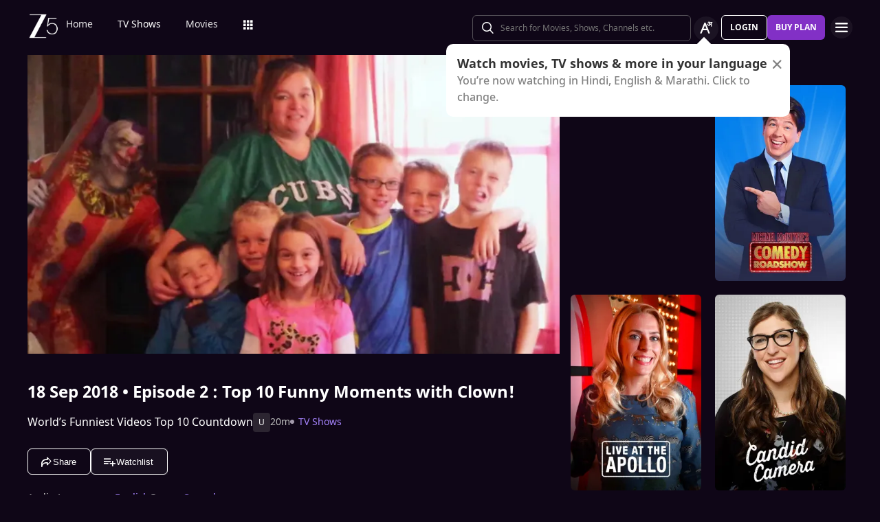

--- FILE ---
content_type: application/javascript
request_url: https://www.zee5.com/_next/static/webapp-build-v4.27.4/_buildManifest.js
body_size: 1898
content:
self.__BUILD_MANIFEST=function(s,e,a,t,i,o,d,c,n,h,w,m,p,k,l,r,b,u,f,N,g,I,j,v,_,y,L,T,x){return{__rewrites:{afterFiles:[{has:l,source:"/:nextInternalLocale(en|bn|de|gu|hi|hr|id|kn|ml|mr|ms|pa|ru|ta|te|th)/global/add-ons/:partner/:path*",destination:f},{has:l,source:"/:nextInternalLocale(en|bn|de|gu|hi|hr|id|kn|ml|mr|ms|pa|ru|ta|te|th)/add-ons/:partner/:path*",destination:f},{has:l,source:"/:nextInternalLocale(en|bn|de|gu|hi|hr|id|kn|ml|mr|ms|pa|ru|ta|te|th)/global/:path*",destination:f},{has:l,source:"/:nextInternalLocale(en|bn|de|gu|hi|hr|id|kn|ml|mr|ms|pa|ru|ta|te|th)/b2b-consumption",destination:v},{has:l,source:"/:nextInternalLocale(en|bn|de|gu|hi|hr|id|kn|ml|mr|ms|pa|ru|ta|te|th)/b2b-live-tv",destination:v}],beforeFiles:[],fallback:[]},"/":["static/chunks/pages/index-371e399085f2eb45.js"],"/_error":["static/chunks/pages/_error-bbd4b905dd0ef8ee.js"],"/apr":["static/chunks/pages/apr-599f2a58a274352a.js"],"/celebs/[celebName]":[s,e,a,o,_,"static/chunks/pages/celebs/[celebName]-3323bb13ef7bb1dc.js"],"/celebs/[celebName]/filmography":[s,e,a,o,_,"static/chunks/pages/celebs/[celebName]/filmography-6712664b1d24bf69.js"],"/consent-manager":[y,"static/chunks/pages/consent-manager-5bd286d8b69e0f39.js"],"/contactus":[b,s,u,"static/chunks/pages/contactus-fe07c36199f46285.js"],"/event/[ama-id]":["static/chunks/pages/event/[ama-id]-499c71d92ba976b1.js"],"/gamification/voting":[s,e,d,"static/chunks/9291-377beef49acc3b6f.js","static/chunks/pages/gamification/voting-90d411a8b152b412.js"],"/gamification/watchandwin":[N,"static/chunks/1664-2b032496dca15e67.js","static/chunks/pages/gamification/watchandwin-f78e30dc63284974.js"],"/gamification/watchandwin/howtoplay":["static/chunks/pages/gamification/watchandwin/howtoplay-dee534efa796497b.js"],"/gamification/watchandwin/privacypolicy":["static/chunks/pages/gamification/watchandwin/privacypolicy-3b1a5048885d509b.js"],"/gamification/watchandwin/termsofuse":["static/chunks/pages/gamification/watchandwin/termsofuse-f80d7570bac26550.js"],"/kids":["static/chunks/pages/kids-82d9957fbea37c32.js"],"/kids/kids-movies/[movieTitle]/[movieId]":[n,s,e,a,t,i,o,c,d,h,w,m,"static/chunks/pages/kids/kids-movies/[movieTitle]/[movieId]-6d553f9b41fbc1ca.js"],"/kids/kids-shows/[showName]/[showId]":[b,s,e,a,t,i,o,p,g,r,u,I,j,"static/chunks/pages/kids/kids-shows/[showName]/[showId]-4d15e3c492d9861f.js"],"/kids/kids-shows/[showName]/[showId]/episodes":[s,e,a,t,i,p,k,"static/chunks/pages/kids/kids-shows/[showName]/[showId]/episodes-e5d4b9d97a036598.js"],"/kids/kids-shows/[showName]/[showId]/latest":[n,s,e,a,t,i,o,c,d,h,w,m,"static/chunks/pages/kids/kids-shows/[showName]/[showId]/latest-031daed56439e520.js"],"/kids/kids-shows/[showName]/[showId]/latest1":[n,s,e,a,t,i,o,c,d,h,w,m,"static/chunks/pages/kids/kids-shows/[showName]/[showId]/latest1-bcff626ca1400c69.js"],"/kids/kids-shows/[showName]/[showId]/[episodeName_seasonNo]/episodes":[s,e,a,t,i,p,k,"static/chunks/pages/kids/kids-shows/[showName]/[showId]/[episodeName_seasonNo]/episodes-0f90eaa7dd8dbbcb.js"],"/kids/kids-shows/[showName]/[showId]/[episodeName_seasonNo]/[episodeId]":[n,s,e,a,t,i,o,c,d,h,w,m,"static/chunks/pages/kids/kids-shows/[showName]/[showId]/[episodeName_seasonNo]/[episodeId]-2a73e4d1d6c9c0b8.js"],"/know-your-team":[N,L,r,T,"static/chunks/pages/know-your-team-39fee3004a9c35a3.js"],"/know-your-team/[teamId]":[N,L,r,T,"static/chunks/pages/know-your-team/[teamId]-f696350f1cf5fc54.js"],"/movies/details/[movieTitle]/[movieId]":[n,s,e,a,t,i,o,c,d,h,w,m,"static/chunks/pages/movies/details/[movieTitle]/[movieId]-d4e11734b327f69f.js"],"/myaccount/subscription":["static/chunks/9734-24fff21afe1b213f.js",c,w,x,"static/chunks/pages/myaccount/subscription-fd249528eb4a3ee8.js"],"/pagenotfound":["static/chunks/pages/pagenotfound-52dead9cb20ebbd3.js"],"/parentalcontrol":["static/chunks/pages/parentalcontrol-63dde61494614e92.js"],"/partners":["static/chunks/pages/partners-a03f23aca68ca2cf.js"],"/partners/callback":["static/chunks/pages/partners/callback-92a02dfee4ff800e.js"],"/partners/login":[y,"static/chunks/pages/partners/login-d1b5035aeb956dec.js"],"/partners/payment-status":["static/chunks/pages/partners/payment-status-5d8d9fc1ca54bb77.js"],"/partners/subscription":[x,"static/chunks/pages/partners/subscription-f8c5e5d26c32b3b6.js"],"/tv-shows/details/[showName]/[showId]":[b,s,e,a,t,i,o,p,g,r,u,I,j,"static/chunks/pages/tv-shows/details/[showName]/[showId]-9114d06a7215915d.js"],"/tv-shows/details/[showName]/[showId]/episodes":[s,e,a,t,i,p,k,"static/chunks/pages/tv-shows/details/[showName]/[showId]/episodes-6e64e7076f3a60df.js"],"/tv-shows/details/[showName]/[showId]/latest":[n,s,e,a,t,i,o,c,d,h,w,m,"static/chunks/pages/tv-shows/details/[showName]/[showId]/latest-747528550bc6f5cf.js"],"/tv-shows/details/[showName]/[showId]/latest1":[n,s,e,a,t,i,o,c,d,h,w,m,"static/chunks/pages/tv-shows/details/[showName]/[showId]/latest1-6f25b32c7b10444c.js"],"/tv-shows/details/[showName]/[showId]/[episodeName_seasonNo]/episodes":[s,e,a,t,i,p,k,"static/chunks/pages/tv-shows/details/[showName]/[showId]/[episodeName_seasonNo]/episodes-7c19d04eb9246f68.js"],"/tv-shows/details/[showName]/[showId]/[episodeName_seasonNo]/[episodeId]":[n,s,e,a,t,i,o,c,d,h,w,m,"static/chunks/pages/tv-shows/details/[showName]/[showId]/[episodeName_seasonNo]/[episodeId]-90dbcb3a64510373.js"],"/tvod-payment":["static/chunks/pages/tvod-payment-b73fb0035c0ffeb3.js"],"/web-series/details/[showName]/[showId]":[b,s,e,a,t,i,o,p,g,r,u,I,j,"static/chunks/pages/web-series/details/[showName]/[showId]-2447234bdc65d082.js"],"/web-series/details/[showName]/[showId]/episodes":[s,e,a,t,i,p,k,"static/chunks/pages/web-series/details/[showName]/[showId]/episodes-6927b8ea57901d86.js"],"/web-series/details/[showName]/[showId]/latest":[n,s,e,a,t,i,o,c,d,h,w,m,"static/chunks/pages/web-series/details/[showName]/[showId]/latest-a557d5698b34e688.js"],"/web-series/details/[showName]/[showId]/latest1":[n,s,e,a,t,i,o,c,d,h,w,m,"static/chunks/pages/web-series/details/[showName]/[showId]/latest1-17d78af2161f039c.js"],"/web-series/details/[showName]/[showId]/[episodeName_seasonNo]/episodes":[s,e,a,t,i,p,k,"static/chunks/pages/web-series/details/[showName]/[showId]/[episodeName_seasonNo]/episodes-07ade35ea6380899.js"],"/web-series/details/[showName]/[showId]/[episodeName_seasonNo]/[episodeId]":[n,s,e,a,t,i,o,c,d,h,w,m,"static/chunks/pages/web-series/details/[showName]/[showId]/[episodeName_seasonNo]/[episodeId]-edc5abec62156675.js"],"/[b2b]/[content-id]":[n,s,e,t,c,d,h,"static/chunks/pages/[b2b]/[content-id]-a4845f5173cf4bc5.js"],"/[...staticPage]":[s,e,a,"static/chunks/pages/[...staticPage]-847bae937ba04440.js"],sortedPages:["/","/_app","/_error","/apr","/celebs/[celebName]","/celebs/[celebName]/filmography","/consent-manager","/contactus","/event/[ama-id]","/gamification/voting","/gamification/watchandwin","/gamification/watchandwin/howtoplay","/gamification/watchandwin/privacypolicy","/gamification/watchandwin/termsofuse","/kids","/kids/kids-movies/[movieTitle]/[movieId]","/kids/kids-shows/[showName]/[showId]","/kids/kids-shows/[showName]/[showId]/episodes","/kids/kids-shows/[showName]/[showId]/latest","/kids/kids-shows/[showName]/[showId]/latest1","/kids/kids-shows/[showName]/[showId]/[episodeName_seasonNo]/episodes","/kids/kids-shows/[showName]/[showId]/[episodeName_seasonNo]/[episodeId]","/know-your-team","/know-your-team/[teamId]","/movies/details/[movieTitle]/[movieId]","/myaccount/subscription","/pagenotfound","/parentalcontrol","/partners","/partners/callback","/partners/login","/partners/payment-status","/partners/subscription","/tv-shows/details/[showName]/[showId]","/tv-shows/details/[showName]/[showId]/episodes","/tv-shows/details/[showName]/[showId]/latest","/tv-shows/details/[showName]/[showId]/latest1","/tv-shows/details/[showName]/[showId]/[episodeName_seasonNo]/episodes","/tv-shows/details/[showName]/[showId]/[episodeName_seasonNo]/[episodeId]","/tvod-payment","/web-series/details/[showName]/[showId]","/web-series/details/[showName]/[showId]/episodes","/web-series/details/[showName]/[showId]/latest","/web-series/details/[showName]/[showId]/latest1","/web-series/details/[showName]/[showId]/[episodeName_seasonNo]/episodes","/web-series/details/[showName]/[showId]/[episodeName_seasonNo]/[episodeId]","/[b2b]/[content-id]","/[...staticPage]"]}}("static/chunks/9009-ea946208254f8e98.js","static/chunks/1920-ad1050a3b475754b.js","static/chunks/1075-aa322f78a7f96d20.js","static/chunks/6090-9986fea03f9bda5e.js","static/chunks/8364-30915c76d74d5875.js","static/chunks/2837-58e19caeb8e7cab8.js","static/chunks/7032-5552abe2087cb309.js","static/chunks/9970-ea64754bab8c2e90.js","static/chunks/5675-540353cbb78bc31b.js","static/chunks/2302-413ce293dbb9a85e.js","static/chunks/8259-5f18b5fc2a899a77.js","static/chunks/3182-cede33cbf75099e5.js","static/chunks/2896-73ee648363fb0fe7.js","static/chunks/6971-c7b4a7ec3fa96098.js",void 0,"static/chunks/9830-a6dd41ee4d6211c4.js","static/chunks/5280-c9f458feb4acbfb7.js","static/chunks/2051-2499deab4395d427.js","/:nextInternalLocale/:path*","static/chunks/9332-749bfe9220b094a6.js","static/chunks/1727-8aa086362e12886d.js","static/chunks/1193-2ba38d3db89f4708.js","static/css/d4ff66de35843042.css","/:nextInternalLocale/[b2b]","static/chunks/7023-167185145b25bc0a.js","static/chunks/9576-941155d9a61d3b11.js","static/chunks/340-d7571e1f7a5719bb.js","static/chunks/6847-bb226c9132ceca09.js","static/chunks/9310-d015dbb307ca50d0.js"),self.__BUILD_MANIFEST_CB&&self.__BUILD_MANIFEST_CB();